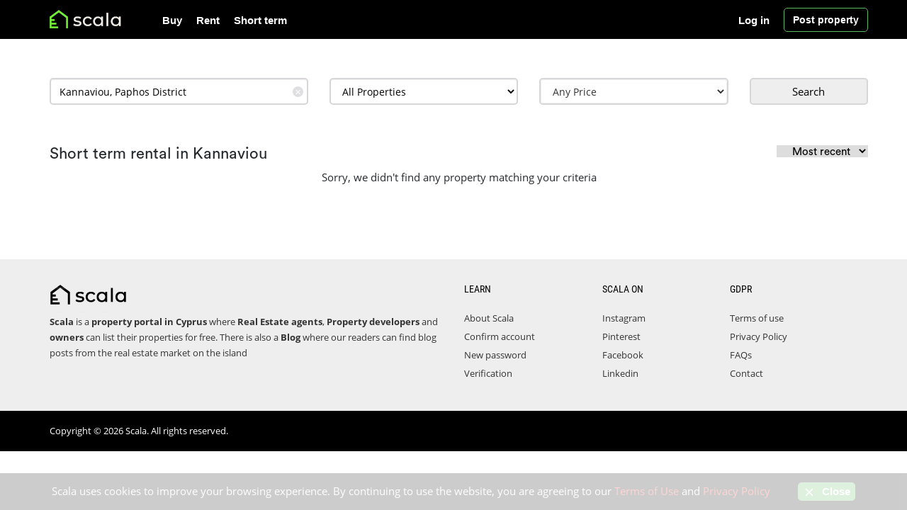

--- FILE ---
content_type: text/html; charset=UTF-8
request_url: https://www.scala.cy/short-term-rent/kannaviou/
body_size: 6678
content:
<!DOCTYPE html>
<html lang="en">
    <head>
        <title>Short term rental in Kannaviou</title>
        <meta name="description" content="Find short term property to rent in Kannaviou with Scala, search cheap and luxury properties for holiday or vacation rental from agents and owners in Kannaviou">
        <meta property="og:title" content="Short term rental in Kannaviou" />
        <meta property="og:description" content="Find short term property to rent in Kannaviou with Scala, search cheap and luxury properties for holiday or vacation rental from agents and owners in Kannaviou" />
        <meta name="viewport" content="width=device-width, initial-scale=1" />
 <meta charset="utf-8"/>
<link rel="icon" type="image/x-icon" href="/favicon.ico">
<meta name="author" content="Scala" />
<link rel="canonical" href="https://www.scala.cy/short-term-rent/kannaviou/" />
<meta property="og:url" content="https://www.scala.cy/short-term-rent/kannaviou/" />
<meta property="og:image" content="https://www.scala.cy/public/media" />
<meta property="og:type" content="website" />
<meta property="og:site_name" content="Scala" />
<script type="application/ld+json">
    {
        "@context": "https://schema.org",
        "@type": "Organization",
        "name": "Scala",
        "url": "https://www.scala.cy",
        "logo": "https://www.scala.cy/public/media/logo/Scala.jpg",
        "sameAs": ["https://www.facebook.com/ScalaCYP/", "https://www.linkedin.com/company/scala-cy/", "https://www.pinterest.com/scalacyprus/", "https://www.instagram.com/scalacyprus/"]
    }
</script>
                <link href="https://www.scala.cy/public/assets/css/header_stylesheet_v89.css" rel="stylesheet" />
    </head>
    <body>
        <header id="header-area">
    <div class="header-top">
        <div class="container bg-dark">
            <div class="col-sm-12 col-xs-12">
                <div class="header-links noselect">
                    <div id="logo" class="float-left" style="float: left;">
                        <a href="https://www.scala.cy">
                            <img class="img-responsive col-xs-12 nopadding" src="https://www.scala.cy/public/media/logo/scala.png" alt="Scala" style="max-height: 60px; max-width: 190px; min-height: 48px !important;" />
                        </a>
                    </div>
                    <nav id="main-menu" class="navbar">
                        <div class="collapse navbar-collapse navbar-cat-collapse" id="mobile_menu">
                            <div class="hidden header-btns">
                                                                <a class="btn btn-header btn-md" style="text-align: left;" href="https://www.scala.cy/login"> <i class="fa fa-user"></i> <span>Login | Register</span> </a><br />
                                                                <a class="btn btn-header n btn-md text-left" href="https://www.scala.cy/postad">
                                    <i class="fa fa-plus"></i>
                                    <span>Post a property</span>
                                </a>
                            </div>
                            <ul class="nav navbar-nav">
                                <li>
                                    <a href="https://www.scala.cy/property-for-sale/">Buy</a>
                                </li>
                                <li>
                                    <a href="https://www.scala.cy/property-to-rent/">Rent</a>
                                </li>
                                <li>
                                    <a href="https://www.scala.cy/short-term-rent/">Short term</a>
                                </li>

                                <li class="hidden-sm hidden-md hidden-lg"><a href="https://www.scala.cy/contact/">Contact</a></li>
                                                                <li class="hidden-sm hidden-md hidden-lg"><a href="https://www.scala.cy/login">Log in </a></li>
                                <li class="hidden-sm hidden-md hidden-lg"><a href="https://www.scala.cy/create-account">Register</a></li>
                                                                <li class="hidden-sm hidden-md hidden-lg"><a href="https://www.scala.cy/postad" style="color: #39d039;">Post property</a></li>
                            </ul>
                        </div>
                    </nav>
                    <nav id="main-menu" class="navbar hidden-xs pull-right hidden-xs">
                        <div class="navbar-header"></div>
                        <div class="collapse navbar-collapse navbar-cat-collapse"></div>

                        <a id="post_btn" class="btn btn-warning" href="https://www.scala.cy/postad">
                            Post property
                        </a>
                    </nav>

                    <nav id="main-menu" class="navbar hidden-xs pull-right hidden-xs">
                        <div class="navbar-header"></div>
                        <div class="collapse navbar-collapse navbar-cat-collapse">
                            <ul class="nav navbar-nav" style="margin-left: -10px;" id="no_hover">
                                                                <li>
                                    <a title="" href="https://www.scala.cy/login" style="border: 0px solid #fff; margin-right: 10px;">Log in</a>
                                </li>
                                                            </ul>
                        </div>
                    </nav>
                </div>
                <button style="border-color: #fff !important; box-shadow: none !important;" aria-label="Toggle Navigation" type="button" class="btn btn-navbar navbar-toggle collapsed" data-toggle="collapse" data-target="#mobile_menu">
                    <span class="icon-bar"></span>
                    <span class="icon-bar"></span>
                    <span class="icon-bar"></span>
                </button>
            </div>
        </div>
    </div>

    </header>
        <div class="container">
                                                                <style type="text/css">
   .header-top>.container,
   .header-top>.container>div {
      padding-right: 0;
      padding-left: 15px;
   }

    .header-top>.container {
      padding: 0
   }

   .autocomplete-clear-button {
      position: absolute;
      top: 37%;
      right: 22px;
      width: 15px;
      height: 15px;
      margin-top: -7.5px;
      line-height: 15px;
      border-radius: 7.5px;
      background: #dfdfe1;
      text-align: center;
      font-size: 11px;
      color: #fff;
      cursor: pointer;
      outline: none;
      z-index: 3;
   }
</style>
<div class="category_page">
   <div class="seach-inner-form">
      <div class="container" style="padding-left:0">
         <div class="">
            <div class="col-lg-12 col-md-12 col-sm-12 col-xs-12 internal-search">
               <form id="search-inner" action="https://www.scala.cy/pre-search" method="get">
                  <div id="search-inner">
                     <div class="row">
                        <div class="col-md-4 col-sm-4 col-xs-12">
                           <div class="form-group" id=''>
                              <label for="location" class="hidden"></label>
                              <input id="location-data" type="text" class="ui-autocomplete-input form-control" name="location" value="Kannaviou, Paphos District" placeholder="Location" autocomplete="off">
                              <div class="autocomplete-clear-button" role="button" tabindex="0" aria-label="Remove search location">✕</div>
                           </div>
                        </div>
                        <input type="hidden" id="category" name="category" value="short-term-rent">
                        <div class="col-md-3 col-sm-3 col-xs-12 ">
                           <div class="form-group" style="padding-right: 0px !important;">
                              <label for="property-type" class="hidden"></label>
                              <select id="property-type" name="property_type" class="form-control" required>
                                 <option value="property">All Properties</option>
                                                                  <option value="1" >House</option>
                                                                  <option value="2" >Apartment</option>
                                                                  <option value="3" >Studio</option>
                                                                  <option value="4" >Land</option>
                                                                  <option value="5" >Building</option>
                                                                  <option value="6" >Office</option>
                                                                  <option value="7" >Shop</option>
                                                                  <option value="8" >Industrial</option>
                                                               </select>
                           </div>
                        </div>
                        <div class="col-md-3 col-sm-3 col-xs-12 " id="price_area">
                           <div class="form-group" id=''>
                              <label for="price" class="hidden"></label>
                              <div id="edit-price-options-wrapper" class="views-exposed-widget views-widget-price_options price">
                                 <div class="views-widget">
                                    <div id="price-options">
                                       <select class="btn btn-default form-control price__eltext" disabled>
                                          <option></option>
                                       </select>
                                       <div class="control price_cntrl"></div>
                                       <div class="price-wrapper controlled-wrapper col-md-12 wide hidden">
                                          <div class="col-md-12 wide price-inputs">
                                             <div class="col-xs-6 wide price-from-input">
                                                <div class="form-item form-item-price-from form-type-textfield form-group">
                                                   <input placeholder="Min" autocomplete="off" class="form-control form-text active" type="tel" id="edit-price-from" name="price_from" value="" size="30" maxlength="128" />
                                                </div>
                                             </div>
                                             <div class="col-xs-6 wide price-to-input">
                                                <div class="form-item form-item-price-to form-type-textfield form-group">
                                                   <input placeholder="Max" autocomplete="off" class="form-control form-text" type="tel" id="edit-price-to" name="price_to" value="" size="30" maxlength="128" />
                                                </div>
                                             </div>
                                          </div>
                                          <div class="col-md-12 wide price-dropdown">
                                             <div class="col-xs-12 col-md-12 wide price-from">
                                                <ul class="price-options">
                                                </ul>
                                             </div>
                                             <div class="col-xs-12 col-md-12 wide price-to" style="display:none">
                                                <ul class="price-options">
                                                </ul>
                                             </div>
                                          </div>
                                       </div>
                                    </div>
                                 </div>
                              </div>
                           </div>
                        </div>
                        <div class="col-md-12 hidden-sm hidden"></div>
                        <div class="col-md-2 col-sm-2 col-xs-12 pull-right">
                           <button aria-label="Submit" id="sub_btn" style="border: 1px solid #000; padding: 5px 0; line-height: 0; " class="form-control btn btn-lg btn-primary" type="submit">Search
                           </button>
                        </div>
                     </div>
                  </div>
               </form>
            </div>
         </div>
      </div>
   </div>
   <section class="products-list">
      <div class="container" style="padding-left:0">
         <br />
         <h1 class="lits-h1-small">
            Short term rental in Kannaviou
            <form action="https://www.scala.cy/sortby" method="POST" id="sort_byF" style="display: inline-block;float: right; font-size: 13px;!important"><input type="hidden" name="_token" value="c5Dz2qB5CXERSGdNISbK58zZUIh00J2le04IJ1bw">               <input name="url" value="short-term-rent/kannaviou/?" hidden />
               <select name="sortby" id="sort_by">
                  <option value="empty">Most recent</option>
                  <option value="lowest" >Lowest Price</option>
                  <option value="highest" >Highest Price</option>
               </select>
            </form>
         </h1>
         <div class="row">
            <div class="col-sm-12">
                              <div id="article-container" class="listare_anunturi">
                                                      <div class="text-center">Sorry, we didn't find any property matching your criteria</div>
                                                   </div>
            </div>
         </div>
      </div>
   </section>
   </div>
        </div>

    <footer id="footer-area">
    <div class="footer-links">
                <div class="container" style="padding-right:0; padding-left:0;">
                    <div class="col-sm-6 last" style="position: static !important;">
                        <a id="scala-logo-title-footer" href="https://www.scala.cy">
                            <img class="img-responsive nopadding"
                                 src="https://www.scala.cy/public/media/logo/scala-footer.png" alt="Scala"
                                 style="max-height: 60px; max-width: 190px; min-height: 48px !important;"/>
                        </a>
                        <ul>
                            <li><strong>Scala</strong> is a <strong>property  portal in Cyprus</strong> where <b>Real Estate agents</b>, <b>Property developers</b> and <b>owners</b> can list their properties for free. There is also a <a href="https://www.scala.cy/blog/"><b>Blog</b></a> where our readers can find blog posts from the real estate market on the island</li>
                        </ul>
                    </div>
                    <div class="col-md-2 col-sm-2 col-xs-12 last">
                        <p class="h5">LEARN</p>
                        <ul>
                            <li><a href="https://www.scala.cy/page/about-us/">About Scala</a></li>
                            <li><a href="https://www.scala.cy/confirm-email">Confirm account</a></li>
                            <li><a href="https://www.scala.cy/new-password">New password</a></li>
                            <li><a title="Account verification" href="https://www.scala.cy/page/account-verification/">Verification</a></li>
                        </ul>
                    </div>
                    <div class="col-md-2 col-sm-2 col-xs-12 last">
                        <p class="h5">SCALA on</p>
                        <ul>
                            <li><a rel="noreferrer" target="_blank" href="https://www.instagram.com/scalacyprus/">Instagram</a></li>
                            <li><a rel="noreferrer" target="_blank" href="https://www.pinterest.com/scalacyprus/">Pinterest</a></li>
                            <li><a rel="noreferrer" target="_blank" href="https://www.facebook.com/ScalaCyp/">Facebook</a></li>
                            <li><a rel="noreferrer" target="_blank" href="https://www.linkedin.com/company/scala-cy/">Linkedin</a></li>
            
                        </ul>
                    </div>
                    <div class="col-md-2 col-sm-2 col-xs-12 nopadding_l0 last">
                        <p class="h5">GDPR</p>
                        <ul>
                            <li><a href="https://www.scala.cy/page/termsofuse/">Terms of use</a></li>
                            <li><a href="https://www.scala.cy/page/privacy-policy/">Privacy Policy</a></li>
                            <li><a>FAQs</a></li>
                            <li><a title="Contact" href="https://www.scala.cy/contact/">Contact</a></li>
                        </ul>
                    </div>
                     <style>
                        @media (min-width: 768px) {
                        .nopadding_l0{
                            padding-left:0;
                        }}
                    </style>
                </div>
            </div>

    <div class="copyright" style="background:#000;">
        <div class="container">
            <p>Copyright ©  2026 Scala. All rights reserved.</p>
        </div>
    </div>
</footer>
<a href="#" class="scrollToTop"><i class="fa fa-arrow-up"></i></a>

<div id="cookie-law">
    Scala uses cookies to improve your browsing experience. By continuing to use the website, you are agreeing to our <div><a href="https://www.scala.cy/page/termsofuse" >Terms of Use</a> and <a href="https://www.scala.cy/page/privacy-policy" >Privacy Policy</a> <span class="md-bl"><button class="btn-warning close-cookie-law close-cookie-desktop"><span class="icon"><svg xmlns="http://www.w3.org/2000/svg" width="18" height="18" viewBox="0 0 24 24" fill="none" stroke="currentColor" stroke-width="2" stroke-linecap="round" stroke-linejoin="round" class="feather feather-x"><line x1="18" y1="6" x2="6" y2="18"></line><line x1="6" y1="6" x2="18" y2="18"></line></svg></span>&nbsp;Close</button></div> <button class="close-cookie-law close-cookie-mob"><span class="icon"><svg xmlns="http://www.w3.org/2000/svg" width="18" height="18" viewBox="0 0 24 24" fill="none" stroke="currentColor" stroke-width="2" stroke-linecap="round" stroke-linejoin="round" class="feather feather-x"><line x1="18" y1="6" x2="6" y2="18"></line><line x1="6" y1="6" x2="18" y2="18"></line></svg></span></button></span>
</div>
     <script src="https://www.scala.cy/public/assets/js/jquery-3.5.1.min.js"></script>
    <link href="https://maxcdn.bootstrapcdn.com/font-awesome/4.4.0/css/font-awesome.min.css" rel="stylesheet" />
<script src="https://www.scala.cy/public/assets/js/global-footer.js" defer></script>

<script defer async src="https://www.googletagmanager.com/gtag/js?id=G-5R0X6ZWWGV"></script>
<script>
    window.dataLayer = window.dataLayer || [];
    function gtag() {
        dataLayer.push(arguments);
    }
    gtag("js", new Date());

    gtag("config", "G-5R0X6ZWWGV");
</script>    <script>
   $(document).ready(function() {
      $(".autocomplete-clear-button").click(function(e) {
         $('#location-data').val('');
         $('#property-type').val('property');
         $('.price-wrapper input').val('').trigger('change');
         $(this).hide();
      });
      $("#location-data").keyup(function() {
         if ($('#location-data').val().length > 0) {
            $('.autocomplete-clear-button').show();
         } else {
            $('.autocomplete-clear-button').hide();
         }
      });
      $(".read-more").click(function() {
         $('.show-read-more').removeClass('s');
         $(this).remove();
      });
   });
</script>
<script>
   var r = $('.regular_listing_title');
   if (r.length > 0) {
      r.append($('#sort_byF'));
   }
   var buyhtml = `<li><a href="#" class="price-option" data-price="€0">€0</a></li>
       <li><a href="#" class="price-option" data-price="€50,000">€50,000</a></li>
           <li><a href="#" class="price-option" data-price="€100,000">€100,000</a></li>
           <li><a href="#" class="price-option" data-price="€120,000">€120,000</a></li>
           <li><a href="#" class="price-option" data-price="€140,000">€140,000</a></li>
           <li><a href="#" class="price-option" data-price="€160,000">€160,000</a></li>
           <li><a href="#" class="price-option" data-price="€180,000">€180,000</a></li>
           <li><a href="#" class="price-option" data-price="€200,000">€200,000</a></li>
           <li><a href="#" class="price-option" data-price="€225,000">€225,000</a></li>
           <li><a href="#" class="price-option" data-price="€250,000">€250,000</a></li>
           <li><a href="#" class="price-option" data-price="€275,000">€275,000</a></li>
           <li><a href="#" class="price-option" data-price="€300,000">€300,000</a></li>
           <li><a href="#" class="price-option" data-price="€350,000">€350,000</a></li>
           <li><a href="#" class="price-option" data-price="€400,000">€400,000</a></li>
           <li><a href="#" class="price-option" data-price="€450,000">€450,000</a></li>
           <li><a href="#" class="price-option" data-price="€500,000">€500,000</a></li>
           <li><a href="#" class="price-option" data-price="€550,000">€550,000</a></li>
           <li><a href="#" class="price-option" data-price="€600,000">€600,000</a></li>
           <li><a href="#" class="price-option" data-price="€650,000">€650,000</a></li>
           <li><a href="#" class="price-option" data-price="€700,000">€700,000</a></li>
           <li><a href="#" class="price-option" data-price="€750,000">€750,000</a></li>
           <li><a href="#" class="price-option" data-price="€800,000">€800,000</a></li>
           <li><a href="#" class="price-option" data-price="€850,000">€850,000</a></li>
           <li><a href="#" class="price-option" data-price="€900,000">€900,000</a></li>
           <li><a href="#" class="price-option" data-price="€1M">€1M</a></li>
           <li><a href="#" class="price-option" data-price="€1.2M">€1.2M</a></li>
           <li><a href="#" class="price-option" data-price="€1.4M">€1.4M</a></li>
           <li><a href="#" class="price-option" data-price="€1.6M">€1.6M</a></li>
           <li><a href="#" class="price-option" data-price="€1.8M">€1.8M</a></li>
           <li><a href="#" class="price-option" data-price="€2M">€2M</a></li>
           <li><a href="#" class="price-option" data-price="€2.5M">€2.5M</a></li>
           <li><a href="#" class="price-option" data-price="€3M">€3M</a></li>
           <li><a href="#" class="price-option" data-price="€3.5M">€3.5M</a></li>
           <li><a href="#" class="price-option" data-price="€4M">€4M</a></li>
           <li><a href="#" class="price-option" data-price="€4.5M">€4.5M</a></li>
           <li><a href="#" class="price-option" data-price="€5M">€5M</a></li>
           <li><a href="#" class="price-option" data-price="€7M">€7M</a></li>
           <li><a href="#" class="price-option" data-price="€10M">€10M</a></li>
           <li><a href="#" class="price-option" data-price="€15M">€15M</a></li>
           <li><a href="#" class="price-option" data-price="€20M">€20M</a></li>
           <li><a href="#" class="price-option" data-price="Any">Any</a></li>`;
   var renthtml = `<li><a href="#" class="price-option" data-price="€0">€0</a></li>
   <li><a href="#" class="price-option" data-price="€100">€100</a></li>
   <li><a href="#" class="price-option" data-price="€150">€150</a></li>
   <li><a href="#" class="price-option" data-price="€200">€200</a></li>
   <li><a href="#" class="price-option" data-price="€250">€250</a></li>
   <li><a href="#" class="price-option" data-price="€300">€300</a></li>
   <li><a href="#" class="price-option" data-price="€350">€350</a></li>
   <li><a href="#" class="price-option" data-price="€400">€400</a></li>
   <li><a href="#" class="price-option" data-price="€500">€500</a></li>
   <li><a href="#" class="price-option" data-price="€600">€600</a></li>
   <li><a href="#" class="price-option" data-price="€700">€700</a></li>
   <li><a href="#" class="price-option" data-price="€800">€800</a></li>
   <li><a href="#" class="price-option" data-price="€900">€900</a></li>
   <li><a href="#" class="price-option" data-price="€1,000">€1,000</a></li>
   <li><a href="#" class="price-option" data-price="€1,500">€1,500</a></li>
   <li><a href="#" class="price-option" data-price="€2,000">€2,000</a></li>
   <li><a href="#" class="price-option" data-price="€2,500">€2,500</a></li>
   <li><a href="#" class="price-option" data-price="€3,000">€3,000</a></li>
   <li><a href="#" class="price-option" data-price="€3,500">€3,500</a></li>
   <li><a href="#" class="price-option" data-price="€4,000">€4,000</a></li>
   <li><a href="#" class="price-option" data-price="€5,000">€5,000</a></li>
   <li><a href="#" class="price-option" data-price="€6,000">€6,000</a></li>
   <li><a href="#" class="price-option" data-price="€7,000">€7,000</a></li>
   <li><a href="#" class="price-option" data-price="€8,000">€8,000</a></li>
   <li><a href="#" class="price-option" data-price="Any">Any</a></li>`;

   function echo_options() {
      var type = $('#category').val();
      if ('for-sale' == type) {
         $('.price-dropdown .price-options').empty().html(buyhtml);
      } else {
         $('.price-dropdown .price-options').empty().html(renthtml);
      }
   }
   echo_options();

   $('#category').change(echo_options);

   var $control = $('.price_cntrl');

   $control.one().each(function(key, element) {
      if (!$(this).hasClass('active')) {
         $('.price-wrapper.controlled-wrapper').addClass('hidden');
      }
      $(this).on('click', function(e) {
         e.preventDefault();
         if ($(this).hasClass('active')) {
            $(this).removeClass('active');
            $('.price-wrapper.controlled-wrapper').addClass('hidden');
            $('.price-wrapper.controlled-wrapper').trigger('controlled-hidden');
            $(this).trigger('control-disactivated');
         } else {
            $('.price-wrapper.controlled-wrapper').removeClass('hidden');
            $('.price-wrapper.controlled-wrapper').trigger('controlled-shown');
            $(this).addClass('active');
            $(this).trigger('control-activated');
         }
      });
   });
   var isMobile = /iPhone|iPad|iPod|Android/i.test(navigator.userAgent);
   $('#price-options input').one('price-options').each(function(key, input) {
      $(this).val($(this).val().replace(/[^\d]/g, '').replace(/(\d)(?=(\d\d\d)+(?!\d))/g, "$1,"));
      $(this).on('keyup', function(e) {
         $(this).val($(this).val().replace(/[^\d]/g, '').replace(/(\d)(?=(\d\d\d)+(?!\d))/g, "$1,"));
         $(this).trigger('change');
      });
   });


   $(document).on('click', '.price-from ul.price-options a.price-option', function(e) {
      e.preventDefault();
      selectPriceDropdown($(this), 'from');
      if (!isMobile) {
         $(this).parents('.price-wrapper').find('.price-to-input input').focus();
      } else {
         $('.price-dropdown .price-from').removeClass('active').hide();
         $('.price-dropdown .price-to').addClass('active').show();
      }
   });
   $(document).on('click', '.price-to ul.price-options a.price-option', function(e) {
      e.preventDefault();
      selectPriceDropdown($(this), 'to');
      $control.trigger('click');
      var $priceControl = $control.filter('.active');
      $('.price-wrapper.controlled-wrapper').addClass('hidden');
      $priceControl.removeClass('active');
      $priceControl.trigger('control-disactivated');
   });

   $(document).on('click', function(e) {
      if ($(e.target).parents('#price_area').length == 0 && !$('.price-wrapper.controlled-wrapper').hasClass('hidden')) {
         $control.trigger('click');
      }
   });

   function selectPriceDropdown($element, type) {
      var priceModifier = 1;
      // @todo.
      if ($element.text().match(/^€[\d,\.]+M$/)) {
         priceModifier = 1000000;
      }
      var text = $element.text().replace(/[^\d\.]/g, '');
      var price = '';
      if ($.isNumeric(text) && text != 0) {
         var price = parseFloat(text) * priceModifier;
         price = price.toString().replace(/(\d)(?=(\d\d\d)+(?!\d))/g, "$1,");
      }
      var $input = $('.price-wrapper').find('.price-' + type + '-input input');
      $input.val(price);
      $input.trigger('change');
   }


   function controlActive(e) {
      var $target = $(e.target);
      var cl = $target.attr('id').replace(/edit-/, '');
      $('.price-dropdown .price-to, .price-dropdown .price-from').hide().removeClass('active');
      if (cl == 'price-to') {
         $('#edit-price-to').addClass('active');
         $('#edit-price-from').removeClass('active');
      } else {
         $('#edit-price-to').removeClass('active');
         $('#edit-price-from').addClass('active');
      }
      $('.price-dropdown .' + cl).show().addClass('active');

   }

   function nFormatter(num, digits) {
      var si = [{
               value: 1E18,
               symbol: "E"
            },
            {
               value: 1E15,
               symbol: "P"
            },
            {
               value: 1E12,
               symbol: "T"
            },
            {
               value: 1E9,
               symbol: "G"
            },
            {
               value: 1E6,
               symbol: "M"
            },
            {
               value: 1E3,
               symbol: "K"
            }
         ],
         i;
      for (i = 0; i < si.length; i++) {
         if (num >= si[i].value) {
            return (num / si[i].value).toFixed(digits).replace(/\.0+$|(\.[0-9]*[1-9])0+$/, "$1") + si[i].symbol;
         }
      }
      return num.toString();
   }

   function formatPriceLabels($controlLink) {
      if (!$controlLink.parent().find('.price-from-input input').length) {
         return;
      }
      var priceFrom = $controlLink.parent().find('.price-from-input input').val().replace(/[^\d]/g, '');
      var priceTo = $controlLink.parent().find('.price-to-input input').val().replace(/[^\d]/g, '');
      priceFrom = nFormatter(priceFrom, 1);
      priceTo = nFormatter(priceTo, 1);
      if (priceFrom == 0) {
         priceFrom = false;
      }
      if (priceTo == 0) {
         priceTo = false;
      }
      var text = 'Any Price';
      if (priceFrom && !priceTo) {
         text = '€' + priceFrom + ' + ';
      } else if (!priceFrom && priceTo) {
         text = 'Up to €' + priceTo;
      } else if (priceFrom && priceTo) {
         text = '€' + priceFrom + ' - €' + priceTo;
      }
      $('.price__eltext option').text(text);
      set_price_wh();
   }

   $(document).on('click focus', '#edit-price-to, #edit-price-from', controlActive);
   $(document).on('click focus change keyup', '#edit-price-to, #edit-price-from', function() {
      formatPriceLabels($control);
   });

   formatPriceLabels($control);

   function set_price_wh() {
      var el = $('#price-options');
      $control.css('height', el.height()).css('width', el.width());
   }
   $(window).resize(set_price_wh);
   set_price_wh();
</script>
<script>
   jQuery(function($) {
      var pro_t = '<option value="property">All Properties</option><option value="1">House</option><option value="2">Apartment</option><option value="3">Studio</option><option value="4">Land</option><option value="5">Building</option><option value="6">Office</option><option value="7">Shop</option><option value="8">Industrial</option>';
      var pro_u = '<option value="property">All Properties</option><option value="1">House</option><option value="2">Apartment</option><option value="3">Studio</option>';
      var val = $('#category').val();
      var oldvalType = $("select#property-type").val();
      if (val == 'short-term-rent') {
         $("select#property-type").html(pro_u);
      } else {
         $("select#property-type").html(pro_t);
      }
      $("select#property-type").val(oldvalType);
   });
</script>
<link rel="stylesheet" href="https://code.jquery.com/ui/1.12.1/themes/base/jquery-ui.css" />
<script src="https://code.jquery.com/ui/1.12.1/jquery-ui.js"></script>
<script>
   $(document).ready(function() {
      $('#sort_by').on('change', function() {
         $(this).closest('form').submit();
      });
   });
</script>
<style>
   .autocomplete-items li {
      padding-left: 12px;
   }

   .autocomplete-items {
      position: absolute;
      top: 40px;
      z-index: 234823572735;
      width: calc(100% - 30px);
   }
</style>
<script>
   $(function() {
      let availableTags = {
         !!$CITIES_FOR_AUTOCOMPLETE!!
      };
      autocomplete(document.getElementById("location-data"), availableTags);
      $(document)
         .on('submit', '#search-inner', function() {
            let location = $(this).find('#location-data');
            if (!location.length) {
               return false;
            }
            let text = location.val();
            if (text.length < 1) {
               return true;
            }

            let arrTmp = text.split(',');
            let arr = arrTmp[0].split(' ');
            for (let x = 0; x < arr.length; x++) {
               arr[x] = arr[x].substring(0, 1).toUpperCase() + arr[x].substring(1).toLowerCase();
            }
            let inArray = jQuery.inArray(text, availableTags);
            location.removeAttr('style');
            if (inArray < 0) {
               location.attr('style', 'color: red !important');
            }
            return inArray >= 0;
         });
   })
</script>
                </body>
</html>
